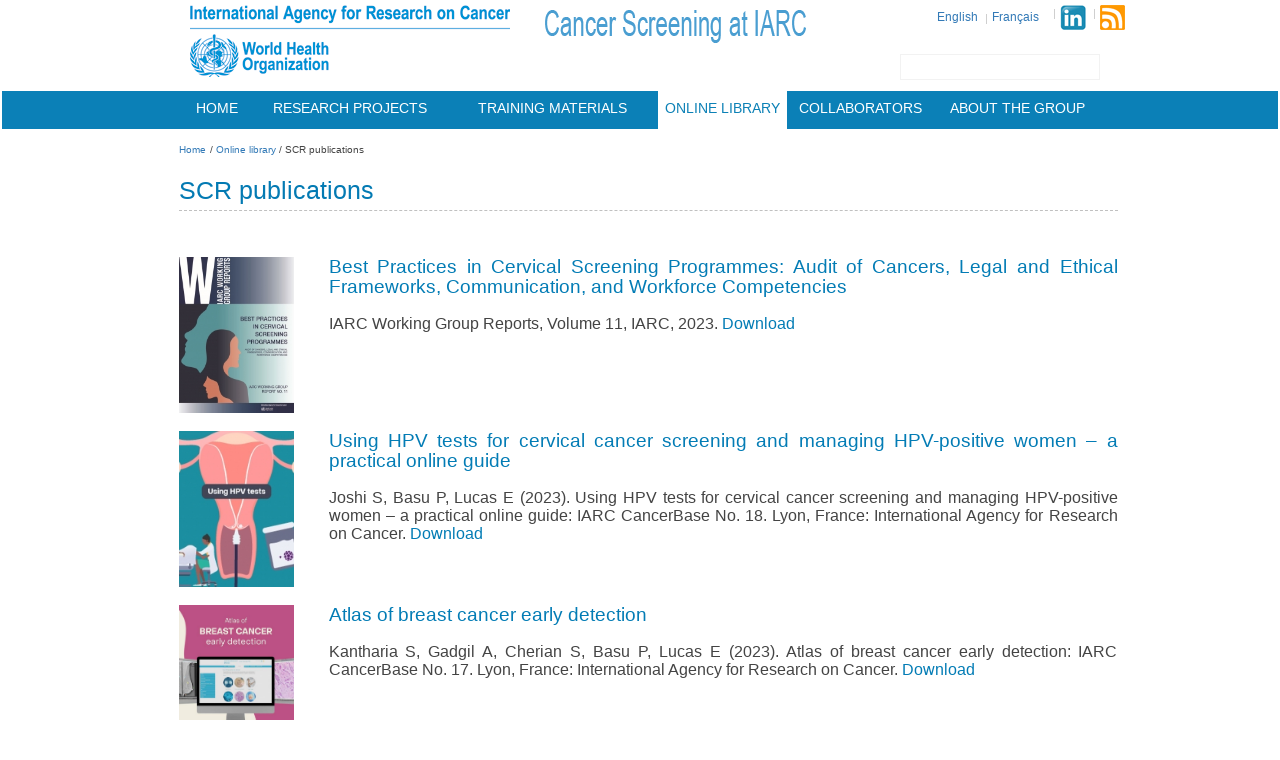

--- FILE ---
content_type: text/html
request_url: https://screening.iarc.fr/iarcpublications.php?lang=1
body_size: 17971
content:
<!DOCTYPE html PUBLIC "-//W3C//DTD HTML 4.01 Transitional//EN">
<html>


<head>
<!-- Google tag (gtag.js) -->
<script async src="https://www.googletagmanager.com/gtag/js?id=G-HRF2E28C12"></script>
<script>
  window.dataLayer = window.dataLayer || [];
  function gtag(){dataLayer.push(arguments);}
  gtag('js', new Date());

  gtag('config', 'G-HRF2E28C12');
</script>

<meta http-equiv="X-UA-Compatible" content="IE=edge" />

<LINK REL="SHORTCUT ICON"  target="_blank" href="favico.ico">
<HTML lang=en><HEAD><TITLE>SCR Publications</TITLE>
<META NAME="DESCRIPTION" CONTENT="IARC Screening Group publications">
<META NAME="KEYWORDS" CONTENT="screening,cervical,cervix,cancer,cancer prevention,IARC,CIRC,ACCP,cervical cancer,cervical screening,acetic acid,via,vili,lugol,pap smear,colposcopy,visual inspection,histopathology,cytopathology,cytology,histology,cervical cancer,uterine cervix,sankaranarayanan">
<META NAME="AUTHOR" CONTENT="Eric Lucas">
<meta http-equiv="X-UA-Compatible" content="IE=edge" />
<META HTTP-EQUIV="CONTENT-LANGAGE" CONTENT="en">
<META NAME="CREATION_DATE" CONTENT="01/02/2006">
<META NAME="Identifier-URL" CONTENT="screening.iarc.fr">
<META NAME="Reply-to" CONTENT="screening@iarc.fr">
<META NAME="revisit-after" CONTENT="5 days">
<META NAME="Category" CONTENT="Health,cancer">
<meta http-equiv="content-type" content="text/html;charset=ISO-8859-1"><script type="text/javascript">(window.NREUM||(NREUM={})).init={ajax:{deny_list:["bam.nr-data.net"]},feature_flags:["soft_nav"]};(window.NREUM||(NREUM={})).loader_config={licenseKey:"8c824a90b2",applicationID:"8042796",browserID:"9293529"};;/*! For license information please see nr-loader-rum-1.308.0.min.js.LICENSE.txt */
(()=>{var e,t,r={163:(e,t,r)=>{"use strict";r.d(t,{j:()=>E});var n=r(384),i=r(1741);var a=r(2555);r(860).K7.genericEvents;const s="experimental.resources",o="register",c=e=>{if(!e||"string"!=typeof e)return!1;try{document.createDocumentFragment().querySelector(e)}catch{return!1}return!0};var d=r(2614),u=r(944),l=r(8122);const f="[data-nr-mask]",g=e=>(0,l.a)(e,(()=>{const e={feature_flags:[],experimental:{allow_registered_children:!1,resources:!1},mask_selector:"*",block_selector:"[data-nr-block]",mask_input_options:{color:!1,date:!1,"datetime-local":!1,email:!1,month:!1,number:!1,range:!1,search:!1,tel:!1,text:!1,time:!1,url:!1,week:!1,textarea:!1,select:!1,password:!0}};return{ajax:{deny_list:void 0,block_internal:!0,enabled:!0,autoStart:!0},api:{get allow_registered_children(){return e.feature_flags.includes(o)||e.experimental.allow_registered_children},set allow_registered_children(t){e.experimental.allow_registered_children=t},duplicate_registered_data:!1},browser_consent_mode:{enabled:!1},distributed_tracing:{enabled:void 0,exclude_newrelic_header:void 0,cors_use_newrelic_header:void 0,cors_use_tracecontext_headers:void 0,allowed_origins:void 0},get feature_flags(){return e.feature_flags},set feature_flags(t){e.feature_flags=t},generic_events:{enabled:!0,autoStart:!0},harvest:{interval:30},jserrors:{enabled:!0,autoStart:!0},logging:{enabled:!0,autoStart:!0},metrics:{enabled:!0,autoStart:!0},obfuscate:void 0,page_action:{enabled:!0},page_view_event:{enabled:!0,autoStart:!0},page_view_timing:{enabled:!0,autoStart:!0},performance:{capture_marks:!1,capture_measures:!1,capture_detail:!0,resources:{get enabled(){return e.feature_flags.includes(s)||e.experimental.resources},set enabled(t){e.experimental.resources=t},asset_types:[],first_party_domains:[],ignore_newrelic:!0}},privacy:{cookies_enabled:!0},proxy:{assets:void 0,beacon:void 0},session:{expiresMs:d.wk,inactiveMs:d.BB},session_replay:{autoStart:!0,enabled:!1,preload:!1,sampling_rate:10,error_sampling_rate:100,collect_fonts:!1,inline_images:!1,fix_stylesheets:!0,mask_all_inputs:!0,get mask_text_selector(){return e.mask_selector},set mask_text_selector(t){c(t)?e.mask_selector="".concat(t,",").concat(f):""===t||null===t?e.mask_selector=f:(0,u.R)(5,t)},get block_class(){return"nr-block"},get ignore_class(){return"nr-ignore"},get mask_text_class(){return"nr-mask"},get block_selector(){return e.block_selector},set block_selector(t){c(t)?e.block_selector+=",".concat(t):""!==t&&(0,u.R)(6,t)},get mask_input_options(){return e.mask_input_options},set mask_input_options(t){t&&"object"==typeof t?e.mask_input_options={...t,password:!0}:(0,u.R)(7,t)}},session_trace:{enabled:!0,autoStart:!0},soft_navigations:{enabled:!0,autoStart:!0},spa:{enabled:!0,autoStart:!0},ssl:void 0,user_actions:{enabled:!0,elementAttributes:["id","className","tagName","type"]}}})());var p=r(6154),m=r(9324);let h=0;const v={buildEnv:m.F3,distMethod:m.Xs,version:m.xv,originTime:p.WN},b={consented:!1},y={appMetadata:{},get consented(){return this.session?.state?.consent||b.consented},set consented(e){b.consented=e},customTransaction:void 0,denyList:void 0,disabled:!1,harvester:void 0,isolatedBacklog:!1,isRecording:!1,loaderType:void 0,maxBytes:3e4,obfuscator:void 0,onerror:void 0,ptid:void 0,releaseIds:{},session:void 0,timeKeeper:void 0,registeredEntities:[],jsAttributesMetadata:{bytes:0},get harvestCount(){return++h}},_=e=>{const t=(0,l.a)(e,y),r=Object.keys(v).reduce((e,t)=>(e[t]={value:v[t],writable:!1,configurable:!0,enumerable:!0},e),{});return Object.defineProperties(t,r)};var w=r(5701);const x=e=>{const t=e.startsWith("http");e+="/",r.p=t?e:"https://"+e};var R=r(7836),k=r(3241);const A={accountID:void 0,trustKey:void 0,agentID:void 0,licenseKey:void 0,applicationID:void 0,xpid:void 0},S=e=>(0,l.a)(e,A),T=new Set;function E(e,t={},r,s){let{init:o,info:c,loader_config:d,runtime:u={},exposed:l=!0}=t;if(!c){const e=(0,n.pV)();o=e.init,c=e.info,d=e.loader_config}e.init=g(o||{}),e.loader_config=S(d||{}),c.jsAttributes??={},p.bv&&(c.jsAttributes.isWorker=!0),e.info=(0,a.D)(c);const f=e.init,m=[c.beacon,c.errorBeacon];T.has(e.agentIdentifier)||(f.proxy.assets&&(x(f.proxy.assets),m.push(f.proxy.assets)),f.proxy.beacon&&m.push(f.proxy.beacon),e.beacons=[...m],function(e){const t=(0,n.pV)();Object.getOwnPropertyNames(i.W.prototype).forEach(r=>{const n=i.W.prototype[r];if("function"!=typeof n||"constructor"===n)return;let a=t[r];e[r]&&!1!==e.exposed&&"micro-agent"!==e.runtime?.loaderType&&(t[r]=(...t)=>{const n=e[r](...t);return a?a(...t):n})})}(e),(0,n.US)("activatedFeatures",w.B)),u.denyList=[...f.ajax.deny_list||[],...f.ajax.block_internal?m:[]],u.ptid=e.agentIdentifier,u.loaderType=r,e.runtime=_(u),T.has(e.agentIdentifier)||(e.ee=R.ee.get(e.agentIdentifier),e.exposed=l,(0,k.W)({agentIdentifier:e.agentIdentifier,drained:!!w.B?.[e.agentIdentifier],type:"lifecycle",name:"initialize",feature:void 0,data:e.config})),T.add(e.agentIdentifier)}},384:(e,t,r)=>{"use strict";r.d(t,{NT:()=>s,US:()=>u,Zm:()=>o,bQ:()=>d,dV:()=>c,pV:()=>l});var n=r(6154),i=r(1863),a=r(1910);const s={beacon:"bam.nr-data.net",errorBeacon:"bam.nr-data.net"};function o(){return n.gm.NREUM||(n.gm.NREUM={}),void 0===n.gm.newrelic&&(n.gm.newrelic=n.gm.NREUM),n.gm.NREUM}function c(){let e=o();return e.o||(e.o={ST:n.gm.setTimeout,SI:n.gm.setImmediate||n.gm.setInterval,CT:n.gm.clearTimeout,XHR:n.gm.XMLHttpRequest,REQ:n.gm.Request,EV:n.gm.Event,PR:n.gm.Promise,MO:n.gm.MutationObserver,FETCH:n.gm.fetch,WS:n.gm.WebSocket},(0,a.i)(...Object.values(e.o))),e}function d(e,t){let r=o();r.initializedAgents??={},t.initializedAt={ms:(0,i.t)(),date:new Date},r.initializedAgents[e]=t}function u(e,t){o()[e]=t}function l(){return function(){let e=o();const t=e.info||{};e.info={beacon:s.beacon,errorBeacon:s.errorBeacon,...t}}(),function(){let e=o();const t=e.init||{};e.init={...t}}(),c(),function(){let e=o();const t=e.loader_config||{};e.loader_config={...t}}(),o()}},782:(e,t,r)=>{"use strict";r.d(t,{T:()=>n});const n=r(860).K7.pageViewTiming},860:(e,t,r)=>{"use strict";r.d(t,{$J:()=>u,K7:()=>c,P3:()=>d,XX:()=>i,Yy:()=>o,df:()=>a,qY:()=>n,v4:()=>s});const n="events",i="jserrors",a="browser/blobs",s="rum",o="browser/logs",c={ajax:"ajax",genericEvents:"generic_events",jserrors:i,logging:"logging",metrics:"metrics",pageAction:"page_action",pageViewEvent:"page_view_event",pageViewTiming:"page_view_timing",sessionReplay:"session_replay",sessionTrace:"session_trace",softNav:"soft_navigations",spa:"spa"},d={[c.pageViewEvent]:1,[c.pageViewTiming]:2,[c.metrics]:3,[c.jserrors]:4,[c.spa]:5,[c.ajax]:6,[c.sessionTrace]:7,[c.softNav]:8,[c.sessionReplay]:9,[c.logging]:10,[c.genericEvents]:11},u={[c.pageViewEvent]:s,[c.pageViewTiming]:n,[c.ajax]:n,[c.spa]:n,[c.softNav]:n,[c.metrics]:i,[c.jserrors]:i,[c.sessionTrace]:a,[c.sessionReplay]:a,[c.logging]:o,[c.genericEvents]:"ins"}},944:(e,t,r)=>{"use strict";r.d(t,{R:()=>i});var n=r(3241);function i(e,t){"function"==typeof console.debug&&(console.debug("New Relic Warning: https://github.com/newrelic/newrelic-browser-agent/blob/main/docs/warning-codes.md#".concat(e),t),(0,n.W)({agentIdentifier:null,drained:null,type:"data",name:"warn",feature:"warn",data:{code:e,secondary:t}}))}},1687:(e,t,r)=>{"use strict";r.d(t,{Ak:()=>d,Ze:()=>f,x3:()=>u});var n=r(3241),i=r(7836),a=r(3606),s=r(860),o=r(2646);const c={};function d(e,t){const r={staged:!1,priority:s.P3[t]||0};l(e),c[e].get(t)||c[e].set(t,r)}function u(e,t){e&&c[e]&&(c[e].get(t)&&c[e].delete(t),p(e,t,!1),c[e].size&&g(e))}function l(e){if(!e)throw new Error("agentIdentifier required");c[e]||(c[e]=new Map)}function f(e="",t="feature",r=!1){if(l(e),!e||!c[e].get(t)||r)return p(e,t);c[e].get(t).staged=!0,g(e)}function g(e){const t=Array.from(c[e]);t.every(([e,t])=>t.staged)&&(t.sort((e,t)=>e[1].priority-t[1].priority),t.forEach(([t])=>{c[e].delete(t),p(e,t)}))}function p(e,t,r=!0){const s=e?i.ee.get(e):i.ee,c=a.i.handlers;if(!s.aborted&&s.backlog&&c){if((0,n.W)({agentIdentifier:e,type:"lifecycle",name:"drain",feature:t}),r){const e=s.backlog[t],r=c[t];if(r){for(let t=0;e&&t<e.length;++t)m(e[t],r);Object.entries(r).forEach(([e,t])=>{Object.values(t||{}).forEach(t=>{t[0]?.on&&t[0]?.context()instanceof o.y&&t[0].on(e,t[1])})})}}s.isolatedBacklog||delete c[t],s.backlog[t]=null,s.emit("drain-"+t,[])}}function m(e,t){var r=e[1];Object.values(t[r]||{}).forEach(t=>{var r=e[0];if(t[0]===r){var n=t[1],i=e[3],a=e[2];n.apply(i,a)}})}},1738:(e,t,r)=>{"use strict";r.d(t,{U:()=>g,Y:()=>f});var n=r(3241),i=r(9908),a=r(1863),s=r(944),o=r(5701),c=r(3969),d=r(8362),u=r(860),l=r(4261);function f(e,t,r,a){const f=a||r;!f||f[e]&&f[e]!==d.d.prototype[e]||(f[e]=function(){(0,i.p)(c.xV,["API/"+e+"/called"],void 0,u.K7.metrics,r.ee),(0,n.W)({agentIdentifier:r.agentIdentifier,drained:!!o.B?.[r.agentIdentifier],type:"data",name:"api",feature:l.Pl+e,data:{}});try{return t.apply(this,arguments)}catch(e){(0,s.R)(23,e)}})}function g(e,t,r,n,s){const o=e.info;null===r?delete o.jsAttributes[t]:o.jsAttributes[t]=r,(s||null===r)&&(0,i.p)(l.Pl+n,[(0,a.t)(),t,r],void 0,"session",e.ee)}},1741:(e,t,r)=>{"use strict";r.d(t,{W:()=>a});var n=r(944),i=r(4261);class a{#e(e,...t){if(this[e]!==a.prototype[e])return this[e](...t);(0,n.R)(35,e)}addPageAction(e,t){return this.#e(i.hG,e,t)}register(e){return this.#e(i.eY,e)}recordCustomEvent(e,t){return this.#e(i.fF,e,t)}setPageViewName(e,t){return this.#e(i.Fw,e,t)}setCustomAttribute(e,t,r){return this.#e(i.cD,e,t,r)}noticeError(e,t){return this.#e(i.o5,e,t)}setUserId(e,t=!1){return this.#e(i.Dl,e,t)}setApplicationVersion(e){return this.#e(i.nb,e)}setErrorHandler(e){return this.#e(i.bt,e)}addRelease(e,t){return this.#e(i.k6,e,t)}log(e,t){return this.#e(i.$9,e,t)}start(){return this.#e(i.d3)}finished(e){return this.#e(i.BL,e)}recordReplay(){return this.#e(i.CH)}pauseReplay(){return this.#e(i.Tb)}addToTrace(e){return this.#e(i.U2,e)}setCurrentRouteName(e){return this.#e(i.PA,e)}interaction(e){return this.#e(i.dT,e)}wrapLogger(e,t,r){return this.#e(i.Wb,e,t,r)}measure(e,t){return this.#e(i.V1,e,t)}consent(e){return this.#e(i.Pv,e)}}},1863:(e,t,r)=>{"use strict";function n(){return Math.floor(performance.now())}r.d(t,{t:()=>n})},1910:(e,t,r)=>{"use strict";r.d(t,{i:()=>a});var n=r(944);const i=new Map;function a(...e){return e.every(e=>{if(i.has(e))return i.get(e);const t="function"==typeof e?e.toString():"",r=t.includes("[native code]"),a=t.includes("nrWrapper");return r||a||(0,n.R)(64,e?.name||t),i.set(e,r),r})}},2555:(e,t,r)=>{"use strict";r.d(t,{D:()=>o,f:()=>s});var n=r(384),i=r(8122);const a={beacon:n.NT.beacon,errorBeacon:n.NT.errorBeacon,licenseKey:void 0,applicationID:void 0,sa:void 0,queueTime:void 0,applicationTime:void 0,ttGuid:void 0,user:void 0,account:void 0,product:void 0,extra:void 0,jsAttributes:{},userAttributes:void 0,atts:void 0,transactionName:void 0,tNamePlain:void 0};function s(e){try{return!!e.licenseKey&&!!e.errorBeacon&&!!e.applicationID}catch(e){return!1}}const o=e=>(0,i.a)(e,a)},2614:(e,t,r)=>{"use strict";r.d(t,{BB:()=>s,H3:()=>n,g:()=>d,iL:()=>c,tS:()=>o,uh:()=>i,wk:()=>a});const n="NRBA",i="SESSION",a=144e5,s=18e5,o={STARTED:"session-started",PAUSE:"session-pause",RESET:"session-reset",RESUME:"session-resume",UPDATE:"session-update"},c={SAME_TAB:"same-tab",CROSS_TAB:"cross-tab"},d={OFF:0,FULL:1,ERROR:2}},2646:(e,t,r)=>{"use strict";r.d(t,{y:()=>n});class n{constructor(e){this.contextId=e}}},2843:(e,t,r)=>{"use strict";r.d(t,{G:()=>a,u:()=>i});var n=r(3878);function i(e,t=!1,r,i){(0,n.DD)("visibilitychange",function(){if(t)return void("hidden"===document.visibilityState&&e());e(document.visibilityState)},r,i)}function a(e,t,r){(0,n.sp)("pagehide",e,t,r)}},3241:(e,t,r)=>{"use strict";r.d(t,{W:()=>a});var n=r(6154);const i="newrelic";function a(e={}){try{n.gm.dispatchEvent(new CustomEvent(i,{detail:e}))}catch(e){}}},3606:(e,t,r)=>{"use strict";r.d(t,{i:()=>a});var n=r(9908);a.on=s;var i=a.handlers={};function a(e,t,r,a){s(a||n.d,i,e,t,r)}function s(e,t,r,i,a){a||(a="feature"),e||(e=n.d);var s=t[a]=t[a]||{};(s[r]=s[r]||[]).push([e,i])}},3878:(e,t,r)=>{"use strict";function n(e,t){return{capture:e,passive:!1,signal:t}}function i(e,t,r=!1,i){window.addEventListener(e,t,n(r,i))}function a(e,t,r=!1,i){document.addEventListener(e,t,n(r,i))}r.d(t,{DD:()=>a,jT:()=>n,sp:()=>i})},3969:(e,t,r)=>{"use strict";r.d(t,{TZ:()=>n,XG:()=>o,rs:()=>i,xV:()=>s,z_:()=>a});const n=r(860).K7.metrics,i="sm",a="cm",s="storeSupportabilityMetrics",o="storeEventMetrics"},4234:(e,t,r)=>{"use strict";r.d(t,{W:()=>a});var n=r(7836),i=r(1687);class a{constructor(e,t){this.agentIdentifier=e,this.ee=n.ee.get(e),this.featureName=t,this.blocked=!1}deregisterDrain(){(0,i.x3)(this.agentIdentifier,this.featureName)}}},4261:(e,t,r)=>{"use strict";r.d(t,{$9:()=>d,BL:()=>o,CH:()=>g,Dl:()=>_,Fw:()=>y,PA:()=>h,Pl:()=>n,Pv:()=>k,Tb:()=>l,U2:()=>a,V1:()=>R,Wb:()=>x,bt:()=>b,cD:()=>v,d3:()=>w,dT:()=>c,eY:()=>p,fF:()=>f,hG:()=>i,k6:()=>s,nb:()=>m,o5:()=>u});const n="api-",i="addPageAction",a="addToTrace",s="addRelease",o="finished",c="interaction",d="log",u="noticeError",l="pauseReplay",f="recordCustomEvent",g="recordReplay",p="register",m="setApplicationVersion",h="setCurrentRouteName",v="setCustomAttribute",b="setErrorHandler",y="setPageViewName",_="setUserId",w="start",x="wrapLogger",R="measure",k="consent"},5289:(e,t,r)=>{"use strict";r.d(t,{GG:()=>s,Qr:()=>c,sB:()=>o});var n=r(3878),i=r(6389);function a(){return"undefined"==typeof document||"complete"===document.readyState}function s(e,t){if(a())return e();const r=(0,i.J)(e),s=setInterval(()=>{a()&&(clearInterval(s),r())},500);(0,n.sp)("load",r,t)}function o(e){if(a())return e();(0,n.DD)("DOMContentLoaded",e)}function c(e){if(a())return e();(0,n.sp)("popstate",e)}},5607:(e,t,r)=>{"use strict";r.d(t,{W:()=>n});const n=(0,r(9566).bz)()},5701:(e,t,r)=>{"use strict";r.d(t,{B:()=>a,t:()=>s});var n=r(3241);const i=new Set,a={};function s(e,t){const r=t.agentIdentifier;a[r]??={},e&&"object"==typeof e&&(i.has(r)||(t.ee.emit("rumresp",[e]),a[r]=e,i.add(r),(0,n.W)({agentIdentifier:r,loaded:!0,drained:!0,type:"lifecycle",name:"load",feature:void 0,data:e})))}},6154:(e,t,r)=>{"use strict";r.d(t,{OF:()=>c,RI:()=>i,WN:()=>u,bv:()=>a,eN:()=>l,gm:()=>s,mw:()=>o,sb:()=>d});var n=r(1863);const i="undefined"!=typeof window&&!!window.document,a="undefined"!=typeof WorkerGlobalScope&&("undefined"!=typeof self&&self instanceof WorkerGlobalScope&&self.navigator instanceof WorkerNavigator||"undefined"!=typeof globalThis&&globalThis instanceof WorkerGlobalScope&&globalThis.navigator instanceof WorkerNavigator),s=i?window:"undefined"!=typeof WorkerGlobalScope&&("undefined"!=typeof self&&self instanceof WorkerGlobalScope&&self||"undefined"!=typeof globalThis&&globalThis instanceof WorkerGlobalScope&&globalThis),o=Boolean("hidden"===s?.document?.visibilityState),c=/iPad|iPhone|iPod/.test(s.navigator?.userAgent),d=c&&"undefined"==typeof SharedWorker,u=((()=>{const e=s.navigator?.userAgent?.match(/Firefox[/\s](\d+\.\d+)/);Array.isArray(e)&&e.length>=2&&e[1]})(),Date.now()-(0,n.t)()),l=()=>"undefined"!=typeof PerformanceNavigationTiming&&s?.performance?.getEntriesByType("navigation")?.[0]?.responseStart},6389:(e,t,r)=>{"use strict";function n(e,t=500,r={}){const n=r?.leading||!1;let i;return(...r)=>{n&&void 0===i&&(e.apply(this,r),i=setTimeout(()=>{i=clearTimeout(i)},t)),n||(clearTimeout(i),i=setTimeout(()=>{e.apply(this,r)},t))}}function i(e){let t=!1;return(...r)=>{t||(t=!0,e.apply(this,r))}}r.d(t,{J:()=>i,s:()=>n})},6630:(e,t,r)=>{"use strict";r.d(t,{T:()=>n});const n=r(860).K7.pageViewEvent},7699:(e,t,r)=>{"use strict";r.d(t,{It:()=>a,KC:()=>o,No:()=>i,qh:()=>s});var n=r(860);const i=16e3,a=1e6,s="SESSION_ERROR",o={[n.K7.logging]:!0,[n.K7.genericEvents]:!1,[n.K7.jserrors]:!1,[n.K7.ajax]:!1}},7836:(e,t,r)=>{"use strict";r.d(t,{P:()=>o,ee:()=>c});var n=r(384),i=r(8990),a=r(2646),s=r(5607);const o="nr@context:".concat(s.W),c=function e(t,r){var n={},s={},u={},l=!1;try{l=16===r.length&&d.initializedAgents?.[r]?.runtime.isolatedBacklog}catch(e){}var f={on:p,addEventListener:p,removeEventListener:function(e,t){var r=n[e];if(!r)return;for(var i=0;i<r.length;i++)r[i]===t&&r.splice(i,1)},emit:function(e,r,n,i,a){!1!==a&&(a=!0);if(c.aborted&&!i)return;t&&a&&t.emit(e,r,n);var o=g(n);m(e).forEach(e=>{e.apply(o,r)});var d=v()[s[e]];d&&d.push([f,e,r,o]);return o},get:h,listeners:m,context:g,buffer:function(e,t){const r=v();if(t=t||"feature",f.aborted)return;Object.entries(e||{}).forEach(([e,n])=>{s[n]=t,t in r||(r[t]=[])})},abort:function(){f._aborted=!0,Object.keys(f.backlog).forEach(e=>{delete f.backlog[e]})},isBuffering:function(e){return!!v()[s[e]]},debugId:r,backlog:l?{}:t&&"object"==typeof t.backlog?t.backlog:{},isolatedBacklog:l};return Object.defineProperty(f,"aborted",{get:()=>{let e=f._aborted||!1;return e||(t&&(e=t.aborted),e)}}),f;function g(e){return e&&e instanceof a.y?e:e?(0,i.I)(e,o,()=>new a.y(o)):new a.y(o)}function p(e,t){n[e]=m(e).concat(t)}function m(e){return n[e]||[]}function h(t){return u[t]=u[t]||e(f,t)}function v(){return f.backlog}}(void 0,"globalEE"),d=(0,n.Zm)();d.ee||(d.ee=c)},8122:(e,t,r)=>{"use strict";r.d(t,{a:()=>i});var n=r(944);function i(e,t){try{if(!e||"object"!=typeof e)return(0,n.R)(3);if(!t||"object"!=typeof t)return(0,n.R)(4);const r=Object.create(Object.getPrototypeOf(t),Object.getOwnPropertyDescriptors(t)),a=0===Object.keys(r).length?e:r;for(let s in a)if(void 0!==e[s])try{if(null===e[s]){r[s]=null;continue}Array.isArray(e[s])&&Array.isArray(t[s])?r[s]=Array.from(new Set([...e[s],...t[s]])):"object"==typeof e[s]&&"object"==typeof t[s]?r[s]=i(e[s],t[s]):r[s]=e[s]}catch(e){r[s]||(0,n.R)(1,e)}return r}catch(e){(0,n.R)(2,e)}}},8362:(e,t,r)=>{"use strict";r.d(t,{d:()=>a});var n=r(9566),i=r(1741);class a extends i.W{agentIdentifier=(0,n.LA)(16)}},8374:(e,t,r)=>{r.nc=(()=>{try{return document?.currentScript?.nonce}catch(e){}return""})()},8990:(e,t,r)=>{"use strict";r.d(t,{I:()=>i});var n=Object.prototype.hasOwnProperty;function i(e,t,r){if(n.call(e,t))return e[t];var i=r();if(Object.defineProperty&&Object.keys)try{return Object.defineProperty(e,t,{value:i,writable:!0,enumerable:!1}),i}catch(e){}return e[t]=i,i}},9324:(e,t,r)=>{"use strict";r.d(t,{F3:()=>i,Xs:()=>a,xv:()=>n});const n="1.308.0",i="PROD",a="CDN"},9566:(e,t,r)=>{"use strict";r.d(t,{LA:()=>o,bz:()=>s});var n=r(6154);const i="xxxxxxxx-xxxx-4xxx-yxxx-xxxxxxxxxxxx";function a(e,t){return e?15&e[t]:16*Math.random()|0}function s(){const e=n.gm?.crypto||n.gm?.msCrypto;let t,r=0;return e&&e.getRandomValues&&(t=e.getRandomValues(new Uint8Array(30))),i.split("").map(e=>"x"===e?a(t,r++).toString(16):"y"===e?(3&a()|8).toString(16):e).join("")}function o(e){const t=n.gm?.crypto||n.gm?.msCrypto;let r,i=0;t&&t.getRandomValues&&(r=t.getRandomValues(new Uint8Array(e)));const s=[];for(var o=0;o<e;o++)s.push(a(r,i++).toString(16));return s.join("")}},9908:(e,t,r)=>{"use strict";r.d(t,{d:()=>n,p:()=>i});var n=r(7836).ee.get("handle");function i(e,t,r,i,a){a?(a.buffer([e],i),a.emit(e,t,r)):(n.buffer([e],i),n.emit(e,t,r))}}},n={};function i(e){var t=n[e];if(void 0!==t)return t.exports;var a=n[e]={exports:{}};return r[e](a,a.exports,i),a.exports}i.m=r,i.d=(e,t)=>{for(var r in t)i.o(t,r)&&!i.o(e,r)&&Object.defineProperty(e,r,{enumerable:!0,get:t[r]})},i.f={},i.e=e=>Promise.all(Object.keys(i.f).reduce((t,r)=>(i.f[r](e,t),t),[])),i.u=e=>"nr-rum-1.308.0.min.js",i.o=(e,t)=>Object.prototype.hasOwnProperty.call(e,t),e={},t="NRBA-1.308.0.PROD:",i.l=(r,n,a,s)=>{if(e[r])e[r].push(n);else{var o,c;if(void 0!==a)for(var d=document.getElementsByTagName("script"),u=0;u<d.length;u++){var l=d[u];if(l.getAttribute("src")==r||l.getAttribute("data-webpack")==t+a){o=l;break}}if(!o){c=!0;var f={296:"sha512-+MIMDsOcckGXa1EdWHqFNv7P+JUkd5kQwCBr3KE6uCvnsBNUrdSt4a/3/L4j4TxtnaMNjHpza2/erNQbpacJQA=="};(o=document.createElement("script")).charset="utf-8",i.nc&&o.setAttribute("nonce",i.nc),o.setAttribute("data-webpack",t+a),o.src=r,0!==o.src.indexOf(window.location.origin+"/")&&(o.crossOrigin="anonymous"),f[s]&&(o.integrity=f[s])}e[r]=[n];var g=(t,n)=>{o.onerror=o.onload=null,clearTimeout(p);var i=e[r];if(delete e[r],o.parentNode&&o.parentNode.removeChild(o),i&&i.forEach(e=>e(n)),t)return t(n)},p=setTimeout(g.bind(null,void 0,{type:"timeout",target:o}),12e4);o.onerror=g.bind(null,o.onerror),o.onload=g.bind(null,o.onload),c&&document.head.appendChild(o)}},i.r=e=>{"undefined"!=typeof Symbol&&Symbol.toStringTag&&Object.defineProperty(e,Symbol.toStringTag,{value:"Module"}),Object.defineProperty(e,"__esModule",{value:!0})},i.p="https://js-agent.newrelic.com/",(()=>{var e={374:0,840:0};i.f.j=(t,r)=>{var n=i.o(e,t)?e[t]:void 0;if(0!==n)if(n)r.push(n[2]);else{var a=new Promise((r,i)=>n=e[t]=[r,i]);r.push(n[2]=a);var s=i.p+i.u(t),o=new Error;i.l(s,r=>{if(i.o(e,t)&&(0!==(n=e[t])&&(e[t]=void 0),n)){var a=r&&("load"===r.type?"missing":r.type),s=r&&r.target&&r.target.src;o.message="Loading chunk "+t+" failed: ("+a+": "+s+")",o.name="ChunkLoadError",o.type=a,o.request=s,n[1](o)}},"chunk-"+t,t)}};var t=(t,r)=>{var n,a,[s,o,c]=r,d=0;if(s.some(t=>0!==e[t])){for(n in o)i.o(o,n)&&(i.m[n]=o[n]);if(c)c(i)}for(t&&t(r);d<s.length;d++)a=s[d],i.o(e,a)&&e[a]&&e[a][0](),e[a]=0},r=self["webpackChunk:NRBA-1.308.0.PROD"]=self["webpackChunk:NRBA-1.308.0.PROD"]||[];r.forEach(t.bind(null,0)),r.push=t.bind(null,r.push.bind(r))})(),(()=>{"use strict";i(8374);var e=i(8362),t=i(860);const r=Object.values(t.K7);var n=i(163);var a=i(9908),s=i(1863),o=i(4261),c=i(1738);var d=i(1687),u=i(4234),l=i(5289),f=i(6154),g=i(944),p=i(384);const m=e=>f.RI&&!0===e?.privacy.cookies_enabled;function h(e){return!!(0,p.dV)().o.MO&&m(e)&&!0===e?.session_trace.enabled}var v=i(6389),b=i(7699);class y extends u.W{constructor(e,t){super(e.agentIdentifier,t),this.agentRef=e,this.abortHandler=void 0,this.featAggregate=void 0,this.loadedSuccessfully=void 0,this.onAggregateImported=new Promise(e=>{this.loadedSuccessfully=e}),this.deferred=Promise.resolve(),!1===e.init[this.featureName].autoStart?this.deferred=new Promise((t,r)=>{this.ee.on("manual-start-all",(0,v.J)(()=>{(0,d.Ak)(e.agentIdentifier,this.featureName),t()}))}):(0,d.Ak)(e.agentIdentifier,t)}importAggregator(e,t,r={}){if(this.featAggregate)return;const n=async()=>{let n;await this.deferred;try{if(m(e.init)){const{setupAgentSession:t}=await i.e(296).then(i.bind(i,3305));n=t(e)}}catch(e){(0,g.R)(20,e),this.ee.emit("internal-error",[e]),(0,a.p)(b.qh,[e],void 0,this.featureName,this.ee)}try{if(!this.#t(this.featureName,n,e.init))return(0,d.Ze)(this.agentIdentifier,this.featureName),void this.loadedSuccessfully(!1);const{Aggregate:i}=await t();this.featAggregate=new i(e,r),e.runtime.harvester.initializedAggregates.push(this.featAggregate),this.loadedSuccessfully(!0)}catch(e){(0,g.R)(34,e),this.abortHandler?.(),(0,d.Ze)(this.agentIdentifier,this.featureName,!0),this.loadedSuccessfully(!1),this.ee&&this.ee.abort()}};f.RI?(0,l.GG)(()=>n(),!0):n()}#t(e,r,n){if(this.blocked)return!1;switch(e){case t.K7.sessionReplay:return h(n)&&!!r;case t.K7.sessionTrace:return!!r;default:return!0}}}var _=i(6630),w=i(2614),x=i(3241);class R extends y{static featureName=_.T;constructor(e){var t;super(e,_.T),this.setupInspectionEvents(e.agentIdentifier),t=e,(0,c.Y)(o.Fw,function(e,r){"string"==typeof e&&("/"!==e.charAt(0)&&(e="/"+e),t.runtime.customTransaction=(r||"http://custom.transaction")+e,(0,a.p)(o.Pl+o.Fw,[(0,s.t)()],void 0,void 0,t.ee))},t),this.importAggregator(e,()=>i.e(296).then(i.bind(i,3943)))}setupInspectionEvents(e){const t=(t,r)=>{t&&(0,x.W)({agentIdentifier:e,timeStamp:t.timeStamp,loaded:"complete"===t.target.readyState,type:"window",name:r,data:t.target.location+""})};(0,l.sB)(e=>{t(e,"DOMContentLoaded")}),(0,l.GG)(e=>{t(e,"load")}),(0,l.Qr)(e=>{t(e,"navigate")}),this.ee.on(w.tS.UPDATE,(t,r)=>{(0,x.W)({agentIdentifier:e,type:"lifecycle",name:"session",data:r})})}}class k extends e.d{constructor(e){var t;(super(),f.gm)?(this.features={},(0,p.bQ)(this.agentIdentifier,this),this.desiredFeatures=new Set(e.features||[]),this.desiredFeatures.add(R),(0,n.j)(this,e,e.loaderType||"agent"),t=this,(0,c.Y)(o.cD,function(e,r,n=!1){if("string"==typeof e){if(["string","number","boolean"].includes(typeof r)||null===r)return(0,c.U)(t,e,r,o.cD,n);(0,g.R)(40,typeof r)}else(0,g.R)(39,typeof e)},t),function(e){(0,c.Y)(o.Dl,function(t,r=!1){if("string"!=typeof t&&null!==t)return void(0,g.R)(41,typeof t);const n=e.info.jsAttributes["enduser.id"];r&&null!=n&&n!==t?(0,a.p)(o.Pl+"setUserIdAndResetSession",[t],void 0,"session",e.ee):(0,c.U)(e,"enduser.id",t,o.Dl,!0)},e)}(this),function(e){(0,c.Y)(o.nb,function(t){if("string"==typeof t||null===t)return(0,c.U)(e,"application.version",t,o.nb,!1);(0,g.R)(42,typeof t)},e)}(this),function(e){(0,c.Y)(o.d3,function(){e.ee.emit("manual-start-all")},e)}(this),function(e){(0,c.Y)(o.Pv,function(t=!0){if("boolean"==typeof t){if((0,a.p)(o.Pl+o.Pv,[t],void 0,"session",e.ee),e.runtime.consented=t,t){const t=e.features.page_view_event;t.onAggregateImported.then(e=>{const r=t.featAggregate;e&&!r.sentRum&&r.sendRum()})}}else(0,g.R)(65,typeof t)},e)}(this),this.run()):(0,g.R)(21)}get config(){return{info:this.info,init:this.init,loader_config:this.loader_config,runtime:this.runtime}}get api(){return this}run(){try{const e=function(e){const t={};return r.forEach(r=>{t[r]=!!e[r]?.enabled}),t}(this.init),n=[...this.desiredFeatures];n.sort((e,r)=>t.P3[e.featureName]-t.P3[r.featureName]),n.forEach(r=>{if(!e[r.featureName]&&r.featureName!==t.K7.pageViewEvent)return;if(r.featureName===t.K7.spa)return void(0,g.R)(67);const n=function(e){switch(e){case t.K7.ajax:return[t.K7.jserrors];case t.K7.sessionTrace:return[t.K7.ajax,t.K7.pageViewEvent];case t.K7.sessionReplay:return[t.K7.sessionTrace];case t.K7.pageViewTiming:return[t.K7.pageViewEvent];default:return[]}}(r.featureName).filter(e=>!(e in this.features));n.length>0&&(0,g.R)(36,{targetFeature:r.featureName,missingDependencies:n}),this.features[r.featureName]=new r(this)})}catch(e){(0,g.R)(22,e);for(const e in this.features)this.features[e].abortHandler?.();const t=(0,p.Zm)();delete t.initializedAgents[this.agentIdentifier]?.features,delete this.sharedAggregator;return t.ee.get(this.agentIdentifier).abort(),!1}}}var A=i(2843),S=i(782);class T extends y{static featureName=S.T;constructor(e){super(e,S.T),f.RI&&((0,A.u)(()=>(0,a.p)("docHidden",[(0,s.t)()],void 0,S.T,this.ee),!0),(0,A.G)(()=>(0,a.p)("winPagehide",[(0,s.t)()],void 0,S.T,this.ee)),this.importAggregator(e,()=>i.e(296).then(i.bind(i,2117))))}}var E=i(3969);class I extends y{static featureName=E.TZ;constructor(e){super(e,E.TZ),f.RI&&document.addEventListener("securitypolicyviolation",e=>{(0,a.p)(E.xV,["Generic/CSPViolation/Detected"],void 0,this.featureName,this.ee)}),this.importAggregator(e,()=>i.e(296).then(i.bind(i,9623)))}}new k({features:[R,T,I],loaderType:"lite"})})()})();</script>
<Meta name="robots" ontent="index, follow">
<meta http-equiv="X-UA-Compatible" content="IE=Edge">
<link href="/public/css/bootstrap.min.css" rel="stylesheet" type="text/css">
<link href="/public/css/layout.css" rel="stylesheet" type="text/css">
<link href="/public/css/classes.css" rel="stylesheet" type="text/css">
<link href="/public/css/stylesiarc.css" rel="stylesheet" type="text/css">
<link href="/public/css/bootstrap-select.min.css" rel="stylesheet" type="text/css">
<link href="/public/css/small.css" rel="stylesheet" type="text/css">
<link href="/public/css/override.css" rel="stylesheet" type="text/css">
 <!-- JS / CSS files -->
</head>
<body  leftmargin="0" marginheight="0" marginwidth="0" topmargin="0">
<div align="left">
<table bgcolor="#FFFFFF" width="100%" border="0" cellspacing="0" cellpadding="0">
<tr valign="top"><td>

<div id="header" class="page-position clearfix"><table width="100%" bgcolor="#FFFFFF" border="0" cellspacing="0" cellpadding="0" leftmargin="0">
<TR VALIGN="TOP">
<TD width="100%">
<table border="0" cellspacing="0" cellpadding="0">
<TR VALIGN="TOP">
 <TD align="left" WIDTH="358"><A HREF="http://www.iarc.fr"><img src="imgs/logoiarc.gif" height="72" width="320" hspace="10" vspace="5" border="0"></A></td> <TD WIDTH="350">
<TABLE CELLPADDING="1" CELLSPACING="0" BORDER="0" WIDTH="350">
<TR VALIGN="TOP">

 <TD  width="350" align="left"><A HREF="index.php?lang=1"><img class="logo" src="/imgs/screening.png" hspace="10" height="52" width="293" align="top" alt="" border="0"></A></TD> 
</TR>
</TABLE>
</TD>
<TD valign="top">
<DIV class="header-right" ALIGN="RIGHT">
<table border="0" cellspacing="0" cellpadding="0">
<TR>
<div id="links-position">


        <ul id="networks">
            <li class="firstli"><a href="?lang=1">English</a></li>
            <li class="secondli"><a href="?lang=2">Fran&#231;ais</a></li>
            <li class="li">
                <a href="http://www.linkedin.com/groups?mostPopular=&amp;gid=3713610" target="_blank" title="IARC Alumni" alt="IARC Alumni"><img src="imgs/linkedin.jpg"></a>
            </li>
            <li class="lastli">
                <a href="http://www.iarc.fr/en/feeds/index.php" title="IARC RSS  Feeds" alt="IARC RSS  Feeds" target="_blank"><img src="imgs/rss.jpg"></a>
            </li>
        </ul>
    </div>

</TR>
</table>
<BR>
<table border="0" cellspacing="0" cellpadding="0" width="260">
<TR>
<TD>



<script type="text/javascript">
var gaJsHost = (("https:" == document.location.protocol) ? "https://ssl." : "http://www.");
document.write(unescape("%3Cscript src='" + gaJsHost + "google-analytics.com/ga.js' type='text/javascript'%3E%3C/script%3E"));
</script>
<script type="text/javascript">
var pageTracker = _gat._getTracker("UA-6520458-2");
try{
pageTracker._initData();
pageTracker._trackPageview();
} catch(err) {}
</script>


<form action="https://screening.iarc.fr/search.php" id="cse-search-box">
  <div class="search">
    <input type="hidden" name="cx" value="014361214566882263638:wexom5tiho4" />
    <input type="hidden" name="cof" value="FORID:9" />
    <input type="hidden" name="ie" value="UTF-8" />
    <input type=hidden name=ie value=ISO-8859-1>
    <input type=hidden name=oe value=ISO-8859-1>
    <input type="text" id="searchtext" name="q" size="25" />
    <input type="submit" id="searchbutton" name="sa" value="" />
  </div>
</form>
<script type="text/javascript" src="http://www.google.com/coop/cse/brand?form=cse-search-box&lang=en"></script>





</td>
</TR>
</table>
</td>
</TR>
</TABLE>
</TD>
</TR>
</TABLE>
<BR>
<!-- <TABLE width="100%" border="0" cellspacing="0" cellpadding="0" leftmargin="0" align=left>
<tr bgcolor="#84AED2" align=left>
<TD align=left>
<TABLE border="0" width="100%" cellspacing="0" cellpadding="0" leftmargin="0" align=left>
<tr bgcolor=#84AED2 align=left>
<img src=/imgs/simg1.jpg width=75 height=68  border=0>
<img src=/imgs/white.gif width=1 height=68>
<img src=/imgs/simg2.jpg width=64 height=68  border=0>
<img src=/imgs/white.gif width=1 height=68>
<img src=/imgs/simg3.jpg width=56 height=68  border=0>
<img src=/imgs/white.gif width=1 height=68>
<img src=/imgs/simg4.jpg width=79 height=68  border=0>
<img src=/imgs/white.gif width=1 height=68>
<img src=/imgs/simg5.jpg width=79 height=68  border=0>
<img src=/imgs/white.gif width=1 height=68>
<img src=/imgs/simg6.jpg width=79 height=68  border=0>
<img src=/imgs/white.gif width=1 height=68>
<img src=/imgs/simg7.jpg width=90 height=68  border=0>
<img src=/imgs/white.gif width=1 height=68>
<img src=/imgs/simg8.jpg width=80 height=68  border=0>
<img src=/imgs/white.gif width=1 height=68>
<img src=/imgs/simg9.jpg width=49 height=68  border=0>
<img src=/imgs/white.gif width=1 height=68>
<img src=/imgs/simg10.jpg width=70 height=68  border=0>
<img src=/imgs/white.gif width=1 height=68>
<img src=/imgs/simg11.jpg width=80 height=68  border=0>
<img src=/imgs/white.gif width=1 height=68>
<img src=/imgs/sdirectory6.jpg width=91 height=68  border=0>
<img src=/imgs/white.gif width=1 height=68>
<img src=/imgs/sdirectory9.jpg width=91 height=68  border=0>
<img src=/imgs/white.gif width=1 height=68>
<img src=/imgs/sdirectory5.jpg width=91 height=68  border=0>
<img src=/imgs/white.gif width=1 height=68>
</tr>
</TABLE> -->
</TD>
</TR>
</TABLE>


</td>
</tr>
</TABLE>
<!-- menu highlited -->

<div class="page-row bg-blue clearfix">
<div class="page-position landmark">
    <ul id="topmenu" class="clearfix">
        <li  style="width:8%;" >
            <a href="index.php"> Home </a>
        </li>
        <li  style="width:21%;" >
            <a href="research_projects.php">Research projects</a>
                <ul class="submenu">
                    <li>
                        <a href="breast_cancer.php">Breast cancer</a>
                    </li>
                    <li>
                        <a href="cancer_control.php">Cancer control</a>
                    </li>
                    <li>
                        <a href="cervical_cancer.php">Cervical cancer</a>
                    </li>
                    <li>
                        <a href="colorectal_cancer.php">Colorectal cancer</a>
                    </li>
                    <li>
                        <a href="epidemiology.php">Epidemiology</a>
                    </li>
                    <li>
                        <a href="hpv_vaccine.php">HPV vaccine</a>
                    </li>
                    <li>
                        <a href="oral_cancer.php">Oral cancer</a>
                    </li>
                </ul>
        </li>
        <li  style="width:23%;" >
            <a href="accptrain.php">Training materials</a>
                <ul class="submenu">
                    <li>
                        <a href="manuals.php">Manuals</a>
                    </li>
                    <li>
                        <a href="elearning.php">eLearning courses</a>
                    </li>
                    <li>
                        <a href="digitallearningserie.php">Digital learning series</a>
                    </li>
                    <li>
                        <a href="videos.php">Videos tutorials</a>
                    </li>
                    <li>
                        <a href="other_videos.php">Other useful Screening videos</a>
                    </li>
                    <li>
                        <a href="onlinepresentations.php">Audio presentations</a>
                    </li>
                    <li>
                        <a href="quick_clinical_reference.php">Quick clinical reference charts</a>
                    </li>
                </ul>
        </li>
        <li  style="width:14%;"  class="selected">
            <a href="online_library.php">Online Library</a>
            <ul class="submenu">
              <li>
                  <a href="iarcpublications.php">IARC Publications</a>
              </li>
                <li>
                    <a href="publications.php">Scientific papers</a>
                </li>
              </ul>
        </li>
        <li  style="width:16%;" >
            <a href="/collaborators.php">Collaborators</a>
        </li>
        <li  style="width:18%;" >
            <a href="about.php">About the group</a>
            <ul class="submenu">
                <li>
                    <a href="news.php">Visitors and News</a>
                </li>
              </ul>
        </li>
    </ul>
</div>
</div>

    <div id="topmenu-small">
        <select class="form-control input-sm" name="main-menu"  id="main-menu" onchange="if( this.value ) window.location.href = this.value;">
                <option class="hide" value="">Menu</option>
                <option class="first-option" value="index.php"> Home </option>
                <option class="first-option" value="research_projects.php">Research projects</option>
                    <option class="second-option" value="#">Cervical cancer</option>
                    <option class="second-option" value="breastindex.php?lang=1">Breast cancer</option>
                    <option class="second-option" value="#">Oral cancer</option>
                    <option class="second-option" value="#">HPV vaccine</option>
                <option class="first-option" value="accptrain.php">Training materials</option>
                    <option class="second-option" value="manuals.php">Manuals</option>
                    <option class="second-option" value="elearning.php">eLearning courses</option>
                    <option class="second-option" value="digitallearningserie.php">Digital learning series</option>
                    <option class="second-option" value="videos.php">Videos</option>
                    <option class="second-option" value="other_videos.php">Other useful Screening videos</option>
                    <option class="second-option" value="onlinepresentations.php">Audio presentations</option>
                    <option class="second-option" value="quick_clinical_reference.php">Quick clinical reference charts </option>
                <option class="first-option" value="online_library.php">Online Library</option>
                <option class="second-option" value="iarcpublications.php">IARC Publications</option>
                <option class="second-option" value="publications.php">Scientific papers</option>
                <option class="first-option" value="collaborators.php">Collaborators</option>
                <option class="first-option" value="about.php">About the group</option>
                <option class="second-option" value="news.php">Visitors and News</option>
        </select>
    </div>

<div class="container"><table bgcolor="#FFFFFF" border="0" cellspacing="0" cellpadding="0">
<tr valign="top">
<!-- <td valign="top" bgcolor="#FFFFFF" width="200">
<div align="left">


<table width="200" border="0" cellspacing="0" cellpadding="0" bgcolor="#FFFFFF"><tr><td class="menubar"><a href="/index.php">HOME<br></td></tr><tr><td class="menubar"><a href="rationale.php">ABOUT SCR</a><br></td></tr><tr><td class="menubar"><a href="study_major.php">RESEARCH PROJECTS</a><br></td></tr><tr><td class="menubar"><a href="publications.php">SCIENTIFIC PAPERS</a><br></td></tr><tr><td class="menubar"><a href="doclib.php?lang=1">ONLINE DOCUMENTS</a><br></td></tr><tr><td class="menubar"><a href="accptrain.php?lang=1"><b>TRAINING</b></a><br></td></tr><tr><td class="menubar1"><a href="accptrain.php?lang=1">Training courses</a><br></td></tr><tr><td class="menubar1"><a href="training.php?lang=1">Training material</a><br></td></tr><tr><td class="menubar1"><a href="digitallearningserie.php?lang=1">Digital learning series</a><br></td></tr><tr><td class="menubar1"><a href="CervicalCancerCourse.php?lang=1">Course on early detection and prevention of cervical cancer</a><br></td></tr><tr><td class="menubar1"><a href="cxcaccurriculum.php?lang=1">Cervical cancer curriculum</a><br></td></tr><tr><td class="menubar1"><a href="colpo.php?lang=1">Colposcopy manual</a><br></td></tr><tr><td class="menubar1"><a href="viavili.php?lang=1">Visual inspection manual</a><br></td></tr><tr><td class="menubar1"><a href="atlashisto.php?lang=1">Histopathology atlas</a><br></td></tr><tr><td class="menubar1"><a href="atlascyto.php?lang=1">Cytology atlas</a><br></td></tr><tr><td class="menubar1"><a href="atlasoral.php?lang=1">Oral atlas</a><br></td></tr><tr><td class="menubar"><a href="collaborators.php">COLLABORATORS</a><br></td></tr><tr><td class="menubar"><a href="support.php">FUNDING</a><br></td></tr><tr><td class="menubar"><a href="contact.php">CONTACT US</a><br></td></tr><tr><td class="menubar"><a href="linktous.php">LINKS TO US</a><br></td></tr><tr><td class="menubar"><a href="weblinkscxca.php?lang=1">USEFUL LINKS</a><br></td></tr></table></div>
</td> -->
<td align="left" valign="top" bgcolor="white">
<TABLE bgcolor="#FFFFFF" border="0" width="100%" cellpadding="3"   cellspacing="0">
<TR VALIGN="TOP">
<td ALIGN="LEFT" style="padding-left: 16px"><font class="title"></font>
<div align="justify">
		<a href="index.php"><font  size="1">Home</font></a>
		<font  size="1"></font><a href="#"><font  size="1"></font></a>
		<font  size="1"> / </font>
		<a href="online_library.php"><font  size="1">Online library</a> / SCR publications</font><br>
<h1>SCR publications</h1> <br> <br>





<div class="contentpage">


<div class="attr_image" style="width:135px"><img src="https://publications.iarc.fr/uploads/media/default/0001/08/thumb_7002_default_result.jpeg" style="border: 0px none ;" alt="" title="" width="115" height="156">
</div>
	<h2 class="title" style="margin-top:0px;"><a  target="_blank" href="https://publications.iarc.fr/Advanced-Search?q=Best+practices+in+cervical+screening+programmes%3A+Audit+of+cancers%2C+legal+and+ethical+frameworks%2C+communication%2C+and+workforce+competencies" target=_blank> Best Practices in Cervical Screening Programmes: Audit of Cancers, Legal and Ethical Frameworks, Communication, and Workforce Competencies</a></h2><br>
	<p style="text-align:justify;">
	IARC Working Group Reports, Volume 11, IARC, 2023. <a  target="_blank" href="https://publications.iarc.fr/Advanced-Search?q=Best+practices+in+cervical+screening+programmes%3A+Audit+of+cancers%2C+legal+and+ethical+frameworks%2C+communication%2C+and+workforce+competencies">Download</a><br>
</p>

<br clear="all"><br>



<div class="attr_image" style="width:135px"><img src="imgs/thumb_6852_default_home.jpeg" style="border: 0px none ;" alt="" title="" width="115" height="156">
</div>
	<h2 class="title" style="margin-top:0px;"><a  target="_blank" href="https://screening.iarc.fr/atlasHPV.php" target=_blank> Using HPV tests for cervical cancer screening and managing HPV-positive women – a practical online guide</a></h2><br>
	<p style="text-align:justify;">
	Joshi S, Basu P, Lucas E (2023). Using HPV tests for cervical cancer screening and managing HPV-positive women – a practical online guide: IARC CancerBase No. 18. Lyon, France: International Agency for Research on Cancer. <a  target="_blank" href="https://screening.iarc.fr/atlasHPV.php">Download</a><br>
</p>

<br clear="all"><br>



<div class="attr_image" style="width:135px"><img src="imgs/breastatlasimg.jpg" style="border: 0px none ;" alt="" title="" width="115" height="156">
</div>
	<h2 class="title" style="margin-top:0px;"><a  target="_blank" href="https://screening.iarc.fr/atlasbreast.php" target=_blank> Atlas of breast cancer early detection</a></h2><br>
	<p style="text-align:justify;">
	Kantharia S, Gadgil A, Cherian S, Basu P, Lucas E (2023). Atlas of breast cancer early detection: IARC CancerBase No. 17. Lyon, France: International Agency for Research on Cancer. <a  target="_blank" href="https://screening.iarc.fr/atlasbreast.php">Download</a><br>
</p>

<br clear="all"><br>


<div class="attr_image" style="width:135px"><img src="imgs/thumb_6828_default_home.jpeg" style="border: 0px none ;" alt="" title="" width="115" height="156">
</div>
	<h2 class="title" style="margin-top:0px;"><a  target="_blank" href="https://publications.iarc.fr/Non-Series-Publications/Other-Non-Series-Publications/Mise-En-%C5%93uvre-D%E2%80%99un-Programme-Pilote-De-D%C3%A9pistage-Du-Cancer-Du-Col-De-L%E2%80%99ut%C3%A9rus-Int%C3%A9gr%C3%A9-Dans-Les-Services-Courants-De-Soins-De-Sant%C3%A9-Primaires-Au-B%C3%A9nin-En-C%C3%B4te-D%E2%80%99Ivoire-Et-Au-S%C3%A9n%C3%A9gal-2023" target=_blank> Mise en œuvre d’un programme pilote de dépistage du cancer du col de l’utérus intégré dans les services courants de soins de santé primaires au Bénin, en Côte d’Ivoire et au Sénégal</a></h2><br>
	<p style="text-align:justify;">
	Mise en œuvre d’un programme pilote de dépistage du cancer du col de l’utérus intégré dans les services courants de soins de santé primaires au Bénin, en Côte d’Ivoire et au Sénégal | prepared by the International Agency for Research on Cancer, the Ministry of Health, Kingdom of Morocco, and the Lalla Salma Foundation for Cancer Prevention and Treatment. Description: Lyon: International Agency for Research on Cancer, 2023. ISBN 978-92-832-0454-1. <a  target="_blank" href="https://publications.iarc.fr/Non-Series-Publications/Other-Non-Series-Publications/Mise-En-%C5%93uvre-D%E2%80%99un-Programme-Pilote-De-D%C3%A9pistage-Du-Cancer-Du-Col-De-L%E2%80%99ut%C3%A9rus-Int%C3%A9gr%C3%A9-Dans-Les-Services-Courants-De-Soins-De-Sant%C3%A9-Primaires-Au-B%C3%A9nin-En-C%C3%B4te-D%E2%80%99Ivoire-Et-Au-S%C3%A9n%C3%A9gal-2023">Download</a><br>
</p>

<br clear="all"><br>



<div class="attr_image" style="width:135px"><img src="imgs/thumb_6812_default_home.jpeg" style="border: 0px none ;" alt="" title="" width="115" height="156">
</div>
	<h2 class="title" style="margin-top:0px;"><a  target="_blank" href="https://publications.iarc.fr/Non-Series-Publications/Other-Non-Series-Publications/Implementation-Of-A-Pilot-Cervical-Cancer-Screening-Programme-Integrated-In-Routine-Primary-Health-Care-Services-In-Benin-C%C3%B4te-D%E2%80%99Ivoire-And-Senegal-Report-Of-A-Pilot-Project-Care4Afrique-In-Three-African-Countries-2023" target=_blank> Implementation of a Pilot Cervical Cancer Screening Programme Integrated in Routine Primary Health-Care Services in Benin, Côte d’Ivoire, and Senegal: Report of a Pilot Project (Care4Afrique) in Three African Countries</a></h2><br>
	<p style="text-align:justify;">
	Implementation of a Pilot Cervical Cancer Screening Programme Integrated in Routine Primary Health-Care Services in Benin, Côte d’Ivoire, and Senegal: Report of a Pilot Project (Care4Afrique) in Three African Countries | prepared by the International Agency for Research on Cancer, the Ministry of Health, Kingdom of Morocco, and the Lalla Salma Foundation for Cancer Prevention and Treatment. Description: Lyon: International Agency for Research on Cancer, 2023. ISBN 978-92-832-0453-4. <a  target="_blank" href="https://publications.iarc.fr/Non-Series-Publications/Other-Non-Series-Publications/Implementation-Of-A-Pilot-Cervical-Cancer-Screening-Programme-Integrated-In-Routine-Primary-Health-Care-Services-In-Benin-C%C3%B4te-D%E2%80%99Ivoire-And-Senegal-Report-Of-A-Pilot-Project-Care4Afrique-In-Three-African-Countries-2023">Download</a><br>
</p>

<br clear="all"><br>




<div class="attr_image" style="width:135px"><img src="imgs/breastpatternofcare.jpg" style="border: 0px none ;" alt="" title="" width="115" height="156">
</div>
	<h2 class="title" style="margin-top:0px;"><a  target="_blank" href="https://publications.iarc.fr/606" target=_blank> Patterns of Care for Women with Breast Cancer in Morocco: An Assessment of Breast Cancer Diagnosis, Management, and Survival in Two Leading Oncology Centres</a></h2><br>
	<p style="text-align:justify;">
	Patterns of care for women with breast cancer in Morocco: an assessment of breast cancer diagnosis, management, and survival in two leading oncology centres | prepared by the International Agency for Research on Cancer, the Ministry of Health, Kingdom of Morocco, and the Lalla Salma Foundation for Cancer Prevention and Treatment. Description: Lyon: International Agency for Research on Cancer, 2021. ISBN 978-92-832-0452-7. <a  target="_blank" href="https://publications.iarc.fr/606">Download</a><br>
</p>

<br clear="all"><br>



<div class="attr_image" style="width:135px"><img src="imgs/viaatlas2020.jpg" style="border: 0px none ;" alt="" title="" width="115" height="156">
</div>
	<h2 class="title" style="margin-top:0px;"><a  target="_blank" href="https://screening.iarc.fr/atlasvia.php" target=_blank> Atlas of visual inspection of the cervix with acetic acid for screening, triage, and assessment for treatment</a></h2><br>
	<p style="text-align:justify;">
	Mittal S, Basu P, Lucas E (2020). Atlas of visual inspection of the cervix with acetic acid for screening, triage, and assessment for treatment. Lyon: International Agency for Research on Cancer. IARC CancerBase No. 16. <a  target="_blank" href="https://publications.iarc.fr/Databases/Iarc-Cancerbases/Atlas-Of-Visual-Inspection-Of-The-Cervix-With-Acetic-Acid-For-Screening-Triage-And-Assessment-For-Treatment-2020">Download</a><br>
</p>

<br clear="all"><br>




<div class="attr_image" style="width:135px"><img src="imgs/MoroccoReport2019screening.jpg" style="border: 0px none ;" alt="" title="" width="115" height="156">
</div>
	<h2 class="title" style="margin-top:0px;"><a  target="_blank" href="https://screening.iarc.fr/doc/MorrocoScreeningReport2019.pdf" target=_blank> Breast and Cervical Cancer Screening Program of Morocco</a></h2><br>
	<p style="text-align:justify;">
	Prepared by the International Agency for Research on Cancer (IARC) in collaboration with Ministry of Health, Kingdom of Morocco and the Lalla Salma Foundation for Cancer Prevention and Treatment, Morocco. Breast and Cervical Cancer Screening Program of Morocco: Status of implementation, organization and performance (2019). <a  target="_blank" href="https://screening.iarc.fr/doc/MorrocoScreeningReport2019.pdf" target=_blank>Download</a><br>
</p>

<br clear="all"><br>



<div class="attr_image" style="width:135px"><img src="imgs/thumb_1476_default_publication.jpeg" style="border: 0px none ;" alt="" title="" width="115" height="156">
</div>
	<h2 class="title" style="margin-top:0px;"><a  target="_blank" href="https://publications.iarc.fr/555"> Colposcopy and Treatment of Cervical Precancer</a></h2><br>
	<p style="text-align:justify;">
	Prendiville W  and Sankaranarayanan R (2017). Colposcopy and Treatment of Cervical Precancer. Lyon: International Agency for Research on Cancer. IARC Technical Publications; 45. <a  target="_blank" href="https://publications.iarc.fr/555">Download</a><br>
</p>

<br clear="all"><br>




<div class="attr_image" style="width:135px"><img src="imgs/AtlasColposcopy.JPG" style="border: 0px none ;" alt="" title="" width="115" height="156">
</div>
	<h2 class="title" style="margin-top:0px;"><a  target="_blank" href="https://Atlas-Of-Colposcopy-Principles-And-Practice-2017"> Atlas of colposcopy – principles and practice</a></h2><br>
	<p style="text-align:justify;">
	Basu P and Sankaranarayanan R (2017). Atlas of colposcopy – principles and practice. Lyon: International Agency for Research on Cancer. IARC CancerBase No. 13. <a  target="_blank" href="https://publications.iarc.fr/Databases/Iarc-Cancerbases/Atlas-Of-Colposcopy-Principles-And-Practice-2017">Download</a><br>
</p>

<br clear="all"><br>



<div class="attr_image" style="width:135px"><img src="imgs/implementationEU.jpg" style="border: 0px none ;" alt="" title="" width="115" height="156">
</div>
	<h2 class="title" style="margin-top:0px;"><a  target="_blank" href="https://screening.iarc.fr/2017_cancerscreening_2ndreportimplementation_en.pdf"> Cancer screening in the European Union (2017). Report on the implementation of the Council Recommendation on cancer screening (second report)</a></h2><br>
	<p style="text-align:justify;">
	<i>Prepared by IARC in collaboration with CPO Piemonte and University Hospital “Città della Salute e della Scienza” (Turin, Italy) and the Mass Screening Registry/Finnish Cancer Registry (Helsinki, Finland).</i>
	Ponti A, Anttila A, Ronco G, Senore C, Basu P, Segnan N, et al. (2017). Cancer screening in the European Union (2017). Report on the implementation of the Council Recommendation on cancer screening (second report). Brussels: European Commission. <a  target="_blank" href="https://screening.iarc.fr/2017_cancerscreening_2ndreportimplementation_en.pdf">Download</a><br>
</p>

<br clear="all"><br>



<div class="attr_image" style="width:135px;"><img src="imgs/thumb_895_default_result.jpeg" style="border: 0px none ;" alt="" title="" width="115" height="156">
</div>

	<h2 class="title" style="margin-top:0px;"><a  target="_blank" href="https://publications.iarc.fr/Book-And-Report-Series/Iarc-Scientific-Publications/Cancer-Survival-In-Africa-Asia-The-Caribbean-And-Central-America-2011">Cancer survival in Africa, Asia, the Caribbean and Central America</a></h2><br>
	<p style="text-align:justify;">Sankaranarayanan R, Swaminathan R, editors (2011). Cancer survival in Africa, Asia, the Caribbean and Central America. Lyon: International Agency for Research on Cancer. IARC Scientific Publication No. 162. <a  target="_blank" href="https://publications.iarc.fr/Book-And-Report-Series/Iarc-Scientific-Publications/Cancer-Survival-In-Africa-Asia-The-Caribbean-And-Central-America-2011">Download</a><br>
	</p>

<br clear="all"><br>


<div class="attr_image" style="width:135px;"><img src="imgs/thumb_1038_default_publication.jpeg" style="border: 0px none ;" alt="" title="" width="115" height="156">
</div>

	<h2 class="title" style="margin-top:0px;"><a  target="_blank" href="https://bookshop.europa.eu/is-bin/INTERSHOP.enfinity/WFS/EU-Bookshop-Site/en_GB/-/EUR/ViewPublication-Start?PublicationKey=ND3210390.">European guidelines for quality assurance in colorectal cancer screening and diagnosis (first edition)</a></h2><br>
	<p style="text-align:justify;">Segnan N, Patnick J, von Karsa L, editors (2010). European guidelines for quality assurance in colorectal cancer screening and diagnosis. 1st ed. Luxembourg: Publications Office of the European Union. <a  target="_blank" href="https://bookshop.europa.eu/is-bin/INTERSHOP.enfinity/WFS/EU-Bookshop-Site/en_GB/-/EUR/ViewPublication-Start?PublicationKey=ND3210390">Download</a>
	</p>

<br clear="all"><br>




<div class="attr_image" style="width:135px;"><img src="imgs/41_cancer_screening_eu.jpg" style="border: 0px none ;" alt="" title="" width="115" height="142">
</div>

	<h2 class="title" style="margin-top:0px;"><a  target="_blank" href="https://ec.europa.eu/health/ph_determinants/genetics/documents/cancer_screening.pdf">Cancer screening in the European Union. Report on the implementation of the Council Recommendation on cancer screening (first report)</a></h2><br>
	<p style="text-align:justify;">
	von Karsa L, Anttila A, Ronco G, Ponti A, Malila N, Arbyn M, et al. (2008). Cancer screening in the European Union. Report on the implementation of the Council Recommendation on cancer screening (first report). Brussels: European Communities. <a  target="_blank" href="https://ec.europa.eu/health/ph_determinants/genetics/documents/cancer_screening.pdf">Download</a>

	</p>

<br clear="all"><br>
<div class="attr_image" style="width:135px;">
	<img src="/imgs/ND7007117.jpg" style="border: 0px none ;" alt="" title="" width="115" height="154">
</div>

	<h2 class="title" style="margin-top:0px;"><a  target="_blank" href="https://bookshop.europa.eu/is-bin/INTERSHOP.enfinity/WFS/EU-Bookshop-Site/en_GB/-/EUR/ViewPublication-Start?PublicationKey=ND7007117">European guidelines for quality assurance in cervical cancer screening (second edition)</a></h2><br>
	<p style="text-align:justify;">Arbyn M, Anttila A, Jordan J, Ronco G, Schenck U, Segnan N, et al. (2008). European guidelines for quality assurance in cervical cancer screening. 2nd ed. Luxembourg: Office for Official Publications of the European Communities. <a  target="_blank" href="https://bookshop.europa.eu/is-bin/INTERSHOP.enfinity/WFS/EU-Bookshop-Site/en_GB/-/EUR/ViewPublication-Start?PublicationKey=ND7007117">Download</a>
	</p>


<br clear="all"><br>
<div class="attr_image" style="width:135px;">
	<img src="imgs/ND7306954.jpg" style="border: 0px none ;" alt="" title="" width="115" height="155">
</div>

	<h2 class="title" style="margin-top:0px;"><a  target="_blank" href="https://bookshop.europa.eu/is-bin/INTERSHOP.enfinity/WFS/EU-Bookshop-Site/en_GB/-/EUR/ViewPublication-Start?PublicationKey=ND7306954">European guidelines for quality assurance in breast cancer screening and diagnosis (fourth edition)</a></h2><br>
	<p style="text-align:justify;">Perry N, Broeders M, de Wolf C, Törnberg S, Holland R, von Karsa L, editors (2006). European guidelines for quality assurance in breast cancer screening and diagnosis. 4th ed. Luxembourg: Office for Official Publications of the European Communities. <a  target="_blank" href="https://bookshop.europa.eu/is-bin/INTERSHOP.enfinity/WFS/EU-Bookshop-Site/en_GB/-/EUR/ViewPublication-Start?PublicationKey=ND7306954">Download</a>
	</p>

<br clear="all"><br>
<div class="attr_image" style="width:135px;"><img src="imgs/9789241503860.jpg" style="border: 0px none ;" alt="" title="" width="115" height="153">
</div>

	<h2 class="title" style="margin-top:0px;"><a  target="_blank" href="https://www.who.int/reproductivehealth/publications/cancers/9789241503860">Prevention of cervical cancer through screening using visual inspection with acetic acid (VIA) and treatment with cryotherapy: a demonstration project in six African countries: Malawi, Madagascar, Nigeria, Uganda, the United Republic of Tanzania, and Zambia</a></h2><br>
	<p style="text-align:justify;">
	African Population and Health Research Center, IARC, WHO (2012). Prevention of cervical cancer through screening using visual inspection with acetic acid (VIA) and treatment with cryotherapy: a demonstration project in six African countries: Malawi, Madagascar, Nigeria, Uganda, the United Republic of Tanzania, and Zambia. Geneva: World Health Organization. <a  target="_blank" href="https://www.who.int/reproductivehealth/publications/cancers/9789241503860">Download</a><br>
	</p>



<br clear="all"><br>
<div class="attr_image" style="width:135px;"><img src="imgs/c4gep.jpg" style="border: 0px none ;" alt="" title="" width="115" height="153">
</div>

	<h2 class="title" style="margin-top:0px;"><a  target="_blank" href="https://www.who.int/reproductivehealth/publications/cancers/cervical-cancer-guide/">Comprehensive cervical cancer control: a guide to essential practice (second edition)</a></h2><br>
	<p style="text-align:justify;">
	WHO (2014). Comprehensive cervical cancer control: a guide to essential practice. 2nd ed. Geneva: World Health Organization. <a  target="_blank" href="https://www.who.int/reproductivehealth/publications/cancers/cervical-cancer-guide/">Download</a><br>
	</p>

<br clear="all"><br>
<div class="attr_image" style="width:135px;"><img src="imgs/thumb_1022_default_publication.jpeg" style="border: 0px none ;" alt="" title="" width="115" height="157">
</div>

	<h2 class="title" style="margin-top:0px;"><a  target="_blank" href="https://publications.iarc.fr/Non-Series-Publications/Other-Non-Series-Publications/Planning-And-Implementing-Cervical-Cancer-Prevention-And-Control-Programs-A-Manual-For-Managers-2004">Planning and implementing cervical cancer prevention and control programs: a manual for managers</a></h2><br>
	<p style="text-align:justify;">
	Alliance for Cervical Cancer Prevention (2004). Planning and implementing cervical cancer prevention and control programs: a manual for managers. Seattle: Alliance for Cervical Cancer Prevention. <a  target="_blank" href="https://www.who.int/reproductivehealth/publications/cancers/a92126/">Download</a><br>
	</p>


<br clear="all"><br>
<div class="attr_image" style="width:135px;"><img src="imgs/histocyto2.jpg" style="border: 0px none ;" alt="" title="" width="115" height="153">
</div>
	<h2 class="title" style="margin-top:0px;"><a  target="_blank" href="https://publications.iarc.fr/Databases/Iarc-Cancerbases/Histopathology-And-Cytopathology-Of-The-Uterine-Cervix-Digital-Atlas-2004">Histopathology and cytopathology of the uterine cervix – digital atlas</a></h2><br>
<p style="text-align:justify;">
	Frappart L, Fontaniere B, Lucas E, Sankaranarayanan R, editors (2004). Histopathology and cytopathology of the uterine cervix – digital atlas. Lyon: International Agency for Research on Cancer. IARC CancerBase No. 8. <a  target="_blank" href="https://publications.iarc.fr/438">Download</a><br>
	</p>


<br clear="all"><br>
<div class="attr_image" style="width:135px;"><img src="imgs/thumb_1000_default_publication.jpeg" style="border: 0px none ;" alt="" title="" width="115" height="153">
</div>

	<h2 class="title" style="margin-top:0px;"><a  target="_blank" href="https://publications.iarc.fr/Non-Series-Publications/Other-Non-Series-Publications/Colposcopy-And-Treatment-Of-Cervical-Intraepithelial-Neoplasia-A-Beginner-S-Manual-2003">Colposcopy and treatment of cervical intraepithelial neoplasia: a beginners’ manual</a></h2><br>
<p style="text-align:justify;">
	Sellors JW, Sankaranarayanan R (2003). Colposcopy and treatment of cervical intraepithelial neoplasia: a beginners’ manual. Lyon: International Agency for Research on Cancer. <a  target="_blank" href="https://publications.iarc.fr/402">Download</a><br>
	</p>
<br clear="all"><br>
<div class="attr_image" style="width:135px;"><img src="imgs/thumb_939_default_publication.jpeg" style="border: 0px none ;" alt="" title="" width="115" height="159">
</div>

	<h2 class="title" style="margin-top:0px;"><a  target="_blank" href="https://publications.iarc.fr/Book-And-Report-Series/Iarc-Technical-Publications/A-Practical-Manual-On-Visual-Screening-For-Cervical-Neoplasia-2003">A practical manual on visual screening for cervical neoplasia</a></h2><br>
	<p style="text-align:justify;">
	Sankaranarayanan R, Wesley RS (2003). A practical manual on visual screening for cervical neoplasia. Lyon: International Agency for Research on Cancer. IARC Technical Publication No. 41. <a  target="_blank" href="https://publications.iarc.fr/364">Download</a><br>
	</p>





</table>

</div>
</td>
</tr>
</TABLE>
</td>

</table>
</div>
<br>




<DIV CLASS="address">
25 avenue Tony Garnier CS 90627 69366, LYON CEDEX 07 France - Tel: +33 (0)4 72 73 84 85<BR>&copy; IARC 2026 -  <a href="https://publications.iarc.fr/Terms-Of-Use" class="address" target=_blank>Terms of use</a>&nbsp;&nbsp;-&nbsp;&nbsp;<a href="https://www.iarc.fr/privacy-policy/" class="address" target=_blank>Privacy Policy</a>.
</DIV>
<script type="text/javascript">window.NREUM||(NREUM={});NREUM.info={"beacon":"bam.nr-data.net","licenseKey":"8c824a90b2","applicationID":"8042796,12168605","transactionName":"Z1UHZhcEDBdSBhEPC14fMEAMSgsFQQYVEwZcWQZTEQwNCkBLFQ4U","queueTime":0,"applicationTime":0,"atts":"SxIEEF8eHxk=","errorBeacon":"bam.nr-data.net","agent":""}</script></body>
</html>


--- FILE ---
content_type: text/css
request_url: https://screening.iarc.fr/public/css/classes.css
body_size: 1821
content:
/** tags */
p {
    text-align: justify;
}
:visited {
    text-decoration: none;
    border: none;
}
a img {
    border: none;
}
body a:focus {
    text-decoration: none;
    outline: none;
}

/** headers */
h1 {
    border-bottom: 1px dashed silver;
    font-weight: normal;
    color: #037AB3;
    padding-bottom: 6px;
    font-size: 25px;
    position: relative;
}
h2 {
    font-size: 26px;
    color: #767474;
    position: relative;
}


h3 {
    font-size: 20px;
    font-weight: bold;
    position: relative;
}

h4 {
    font-size: 18px;
    position: relative;
}


/** bg */
.bg-blue {
    background-color: #0b80b7 !important;
}
.bg-green {
    background-color: #95be3f !important;
}
.bg-sky {
    background-color: #59adc4 !important;
}
.bg-sea {
    background-color: #1273b0 !important;
}
.bg-turquoise {
    background-color: #0f89ab !important;
}
.bg-grey {
    background-color: #f5f6f8 !important;
}
.bg-grey2 {
    background-color: #eceded !important;
}
.bg-white {
    background-color: #ffffff !important;
}
.bg-orange {
    background-color: #ffa147 !important;
}
.bg-blue-gradient {
    /* [direct-link] http://www.colorzilla.com/gradient-editor/#75b4d2+0,0d7498+100;Custom */
    background: rgb(117,180,210); /* Old browsers */
    background: -moz-linear-gradient(left,  rgba(117,180,210,1) 0%, rgba(13,116,152,1) 100%); /* FF3.6+ */
    background: -webkit-gradient(linear, left top, right top, color-stop(0%,rgba(117,180,210,1)), color-stop(100%,rgba(13,116,152,1))); /* Chrome,Safari4+ */
    background: -webkit-linear-gradient(left,  rgba(117,180,210,1) 0%,rgba(13,116,152,1) 100%); /* Chrome10+,Safari5.1+ */
    background: -o-linear-gradient(left,  rgba(117,180,210,1) 0%,rgba(13,116,152,1) 100%); /* Opera 11.10+ */
    background: -ms-linear-gradient(left,  rgba(117,180,210,1) 0%,rgba(13,116,152,1) 100%); /* IE10+ */
    background: linear-gradient(to right,  rgba(117,180,210,1) 0%,rgba(13,116,152,1) 100%); /* W3C */
    filter: progid:DXImageTransform.Microsoft.gradient( startColorstr='#75b4d2', endColorstr='#0d7498',GradientType=1 ); /* IE6-9 */
}
.bg-sky-sea {
    /* [direct-link] http://www.colorzilla.com/gradient-editor/#9fd2df+0,9fd2df+50,1b7aaf+51,1b7aaf+100;Custom */
    background: rgb(159,210,223); /* Old browsers */
    background: -moz-linear-gradient(left,  rgba(159,210,223,1) 0%, rgba(159,210,223,1) 50%, rgba(27,122,175,1) 51%, rgba(27,122,175,1) 100%); /* FF3.6+ */
    background: -webkit-gradient(linear, left top, right top, color-stop(0%,rgba(159,210,223,1)), color-stop(50%,rgba(159,210,223,1)), color-stop(51%,rgba(27,122,175,1)), color-stop(100%,rgba(27,122,175,1))); /* Chrome,Safari4+ */
    background: -webkit-linear-gradient(left,  rgba(159,210,223,1) 0%,rgba(159,210,223,1) 50%,rgba(27,122,175,1) 51%,rgba(27,122,175,1) 100%); /* Chrome10+,Safari5.1+ */
    background: -o-linear-gradient(left,  rgba(159,210,223,1) 0%,rgba(159,210,223,1) 50%,rgba(27,122,175,1) 51%,rgba(27,122,175,1) 100%); /* Opera 11.10+ */
    background: -ms-linear-gradient(left,  rgba(159,210,223,1) 0%,rgba(159,210,223,1) 50%,rgba(27,122,175,1) 51%,rgba(27,122,175,1) 100%); /* IE10+ */
    background: linear-gradient(to right,  rgba(159,210,223,1) 0%,rgba(159,210,223,1) 50%,rgba(27,122,175,1) 51%,rgba(27,122,175,1) 100%); /* W3C */
    filter: progid:DXImageTransform.Microsoft.gradient( startColorstr='#9fd2df', endColorstr='#1b7aaf',GradientType=1 ); /* IE6-9 */
}
.bg-sky-turquoise {
    /* [direct-link] http://www.colorzilla.com/gradient-editor/#59adc4+0,59adc4+50,0f89ab+51,0f89ab+100;Custom */
    background: rgb(89,173,196); /* Old browsers */
    background: -moz-linear-gradient(left, rgba(89,173,196,1) 0%, rgba(89,173,196,1) 50%, rgba(15,137,171,1) 51%, rgba(15,137,171,1) 100%); /* FF3.6+ */
    background: -webkit-gradient(linear, left top, right top, color-stop(0%,rgba(89,173,196,1)), color-stop(50%,rgba(89,173,196,1)), color-stop(51%,rgba(15,137,171,1)), color-stop(100%,rgba(15,137,171,1))); /* Chrome,Safari4+ */
    background: -webkit-linear-gradient(left, rgba(89,173,196,1) 0%,rgba(89,173,196,1) 50%,rgba(15,137,171,1) 51%,rgba(15,137,171,1) 100%); /* Chrome10+,Safari5.1+ */
    background: -o-linear-gradient(left, rgba(89,173,196,1) 0%,rgba(89,173,196,1) 50%,rgba(15,137,171,1) 51%,rgba(15,137,171,1) 100%); /* Opera 11.10+ */
    background: -ms-linear-gradient(left, rgba(89,173,196,1) 0%,rgba(89,173,196,1) 50%,rgba(15,137,171,1) 51%,rgba(15,137,171,1) 100%); /* IE10+ */
    background: linear-gradient(to right, rgba(89,173,196,1) 0%,rgba(89,173,196,1) 50%,rgba(15,137,171,1) 51%,rgba(15,137,171,1) 100%); /* W3C */
    filter: progid:DXImageTransform.Microsoft.gradient( startColorstr='#59adc4', endColorstr='#0f89ab',GradientType=1 ); /* IE6-9 */
}


/** text */
.text-blue {
    color: #0b80b7 !important;
}
.text-white {
    color: #ffffff !important;
}
.text-lightblue {
    color: #00b0f0 !important;
}
.text-grey {
    color: #888 !important;
}
.text-lightgrey {
    color: #b5b6b8 !important;
}
.text-orange {
    color: #ffa147 !important;
}
.text-sky {
    color: #59adc4 !important;
}


/** btn */
.btn-xl {
    padding: 25px 50px;
    line-height: 22px;
    font-weight: bold;
    font-size: 30px;
    text-transform: uppercase;
}
.btn-green {
    background-color: #9bc247 !important;
    border-color: #9bc247 !important;
}




/** position */
.landmark {
    position: relative;
    display: block;
}



/** lists */
.list-bordered {
    padding-left: 0;
    list-style-position: inside;
}
.list-bordered li {
    border-bottom: 1px solid #e5e5e5;
    list-style-type: square;
    padding: 10px 0;
    margin: 0;
}
.list-bordered li:first-child {
    padding-top: 0;
}


/** jumbotron */
@media screen and (min-width: 768px) {
    .jumbotron {
        padding: 25px 45px;
    }
}


/** imageicon */
.imageicon {
    display: inline-block;
    width: 52px;
    height: 52px;
    background: transparent none no-repeat 0 0;
}
.imageicon-actions {
    background-image: url("../images/icon/actions.jpg");
}
.imageicon-mission {
    background-image: url("../images/icon/mission.jpg");
}
.imageicon-partners {
    background-image: url("../images/icon/partners.jpg");
}


/** misc */
.more {
    color: #0e80b6;
    font-size: 12px;
    float: right;
}
h1 .more, h2 .more, h3 .more, h4 .more {
    position: absolute;
    right: 0;
    bottom: 8px;
}


/** ul */
ul.square {
    padding-left: 25px;
    list-style-type: none;
}
ul.square li {
    padding: 0 0 16px 12px;
    line-height: 20px;
    background-repeat: no-repeat;
}
ul.square li:before {
    content: "â– ";
    color: #0b80b7;
    margin: 0 6px 0 -12px;
    font-size: 8px;
    vertical-align: middle;
}


/** lightbox */
.lb-outerContainer, .lightbox .lb-outerContainer .lb-image {
    border-radius: 0px;
}
.lb-dataContainer {
    background-color: white;
    border-radius: 0px;
    padding-top: 0;
}
.lb-dataContainer .lb-data {
    padding: 6px 10px 10px 10px;
}
.lb-data:before {
    display: table;
    content: " ";
}
.lb-data:after {
    display: table;
    content: " ";
    clear: both;
}
.lb-data .lb-details {
    color: #333;
}
.lb-data .lb-caption {
    font-size: inherit;
    font-weight: normal;
    line-height: inherit;
}

/*** todo */
.attr_image{float:left;margin-left:0;margin-right:15px;border:none;}
.glyphicon.glyphicon-plane {
      transform: rotateZ(30deg);
      -webkit-transform: rotateZ(30deg);
      -moz-transform: rotateZ(30deg);
      -ms-transform: rotateZ(30deg);
}


/** tables */
.table:last-child {
    margin-bottom: 0;
}
